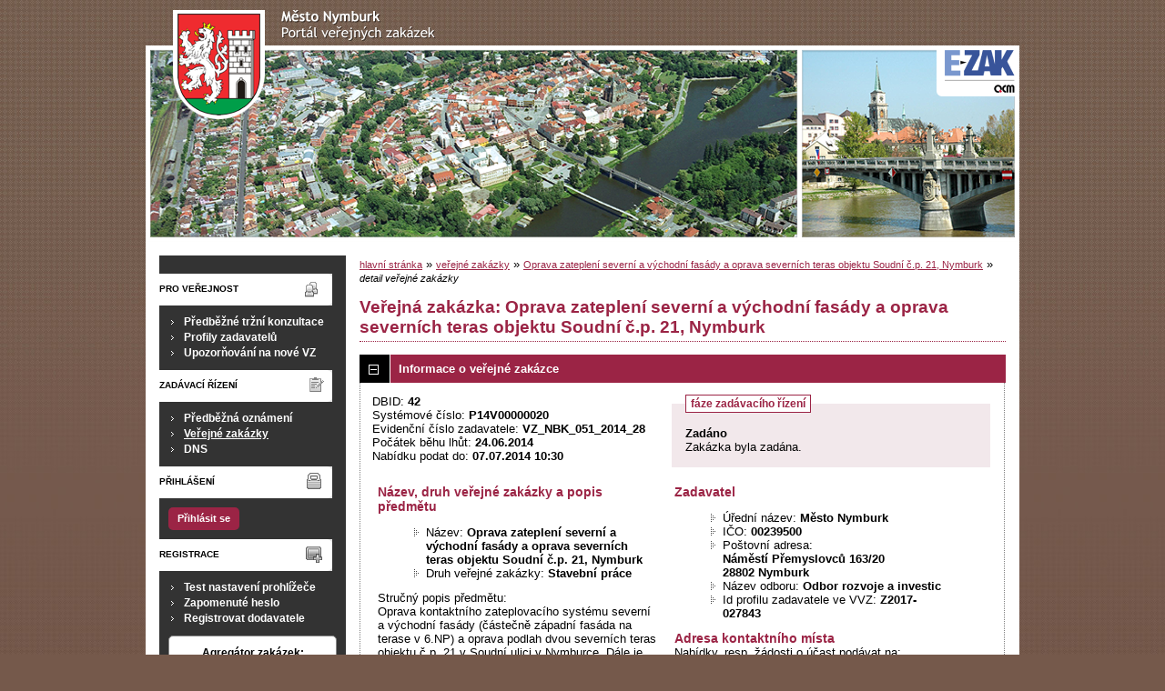

--- FILE ---
content_type: text/html; charset=UTF-8
request_url: https://zakazky.mesto-nymburk.cz/contract_display_42.html
body_size: 10264
content:
<!DOCTYPE html>
<html lang="cs">
  <head>
    <meta charset="UTF-8">
    <meta http-equiv="X-UA-Compatible" content="IE=edge" />
    <meta name="robots" content="" />
    <meta name="keywords" content="" />
    <meta name="description" content="" />
    <meta name="author" content="QCM, s.r.o." />
    <title>Veřejné zakázky - E-ZAK Nymburk</title>

    <script type="text/javascript" src="https://zakazky.mesto-nymburk.cz/js/libs/jquery/dist/jquery.min.js?5.8.8.0-1"></script>
    <script type="text/javascript" src="https://zakazky.mesto-nymburk.cz/js/main.js?5.8.8.0-1"></script>
    <script type="text/javascript">
      mainStrings.ERR_DATA_LOAD_FAILED = 'Neplatná operace. Pokud se problém opakuje, prosíme, kontaktujte provozovatele systému s popisem postupu, při kterém k problému došlo. Děkujeme.';
      mainStrings.PERMISSION_DENIED = 'Na tuto akci nemáte dostatečná oprávnění.';
      mainStrings.ERR_PROLONG_SESSION_FAILED = 'Nepodařilo se prodloužit sezení, proveďte nějakou akci, jinak dojde k odhlášení!';
      mainStrings.INFO_END_OF_SESSION = '!!! Blíží se konec Vašeho sezení !!!';
      mainStrings.SELECT2_CLEAR = 'Smazat';
      mainStrings.SELECT2_CHOOSE = 'Vyberte';
      mainStrings.SELECT2_ALL_SELECT_TO_RESTRICT = 'Vše, pro omezení vyberte...';
      mainStrings.SHOW_CALENDAR = 'zobrazit kalendář';
      mainStrings.WAITING_SUBMIT_DEFAULT_TEXT = 'Probíhá přenos dat';
      mainStrings.WAITING_LOAD_DEFAULT_TEXT = 'Probíhá načítání dat';
      mainStrings.MAX_FILE_SIZE_EXCEEDED = 'Zvolený soubor překračuje maximální možnou velikost.';
      mainStrings.MAX_DMS_FILE_SIZE_EXCEEDED = 'Zvolený soubor překračuje maximální možnou velikost, kterou je možné odeslat do spisové služby';
      mainStrings.FILE_SIZE_IS_ZERO = 'Nelze připojit prázdný soubor. Prosím zkontrolujte obsah souboru a proveďte akci znovu s neprázdným souborem.';
      mainStrings.FILE_EXTENSION_NOT_ALLOWED = 'Soubor má nepřípustný formát. Nahrát lze pouze soubory s příponou ';
      mainStrings.DMS_FILE_VERSION_NOT_SENT = 'POZOR! Předchozí verze souboru nebyla odeslána do spisové služby.';
      mainStrings.SEARCH_QUERY_TOO_LONG = 'Vyhledávací dotaz je příliš dlouhý, omezte prosím počet nebo délku vyhledávacích kritérií.';
      mainStrings.DATE_INVALID_USE_CALENDAR = 'Neplatné datum, použijte kalendář.';
      mainStrings.SANCTION_LIST_ERROR = 'Vyhodnocení rizik subjektu je možné pouze pro české společnosti s vyplněným platným IČO.';
      mainStrings.TODAY = 'Dnes';
      mainStrings.FILTER = 'Filtr';
      mainStrings.FILTER_RESET = 'Reset filtrů';
      mainStrings.FILTER_UPDATE = 'Filtrovat';
      mainStrings.TOTAL_RECORDS_COUNT = 'Celkový počet záznamů';
      mainStrings.FILTERED_RECORDS_COUNT = 'Filtrovaný počet záznamů';
      mainStrings.CONFIRM = 'Použít';
      mainStrings.COPY = 'zkopírovat';
      mainStrings.YES = 'ano';
      mainStrings.NO = 'ne';
      mainStrings.COPIED_TO_CLIPBOARD = 'Zkopírováno do schránky';
      actualLanguage = 'cs';
      redirectBackRequestKey = 'redirectBack';
      isJsValidationEnabled = !!'1';
      REQUEST_URI_MAX_LENGTH = 2048;
      MESSAGE_TYPE_WARNING = 'warning';
      MESSAGE_TYPE_INFO = 'info';
      MESSAGE_TYPE_SUCCESS = 'success';
      MESSAGE_TYPE_ERROR = 'error';
      MESSAGE_TYPE_RECOMMEND = 'recommend';
      MESSAGE_TYPE_CONFIRM = 'confirm';
    </script>
    <script type="text/javascript" src='https://zakazky.mesto-nymburk.cz/js/libs/jquery-titlealert/jquery.titlealert.min.js?5.8.8.0-1'></script>
    <script type="text/javascript" src='https://zakazky.mesto-nymburk.cz/js/init.js?5.8.8.0-1'></script>


      <link href="https://zakazky.mesto-nymburk.cz/theme/images/favicon.ico" rel="SHORTCUT ICON" />

      <link rel="stylesheet" href="https://zakazky.mesto-nymburk.cz/theme/styles/main.css?5.8.8.0-1" type="text/css" media="screen, projection" />

          <link rel="stylesheet" href="https://zakazky.mesto-nymburk.cz/theme/styles/print.css?5.8.8.0-1" type="text/css" media="print" />
    
    <link rel="stylesheet" href="https://zakazky.mesto-nymburk.cz/js/libs/flatpickr/dist/flatpickr.css?5.8.8.0-1">
    <script src="https://zakazky.mesto-nymburk.cz/js/libs/flatpickr/dist/flatpickr.js?5.8.8.0-1"></script>
    <script src="https://zakazky.mesto-nymburk.cz/js/libs/flatpickr/dist/plugins/scrollPlugin.js?5.8.8.0-1"></script>
    <link rel="stylesheet" href="https://zakazky.mesto-nymburk.cz/js/libs/shortcut-buttons-flatpickr/dist/themes/light.css?5.8.8.0-1">
    <script src="https://zakazky.mesto-nymburk.cz/js/libs/shortcut-buttons-flatpickr/dist/shortcut-buttons-flatpickr.js?5.8.8.0-1"></script>
          <script src="https://zakazky.mesto-nymburk.cz/js/libs/flatpickr/dist/l10n/cs.js?5.8.8.0-1"></script>
    
    
    <link href='https://zakazky.mesto-nymburk.cz/js/libs/qtip2/dist/jquery.qtip.min.css?5.8.8.0-1' rel='stylesheet' />
    <script type="text/javascript" src='https://zakazky.mesto-nymburk.cz/js/libs/qtip2/dist/jquery.qtip.min.js?5.8.8.0-1'></script>

    <link href='https://zakazky.mesto-nymburk.cz/js/libs/select2/dist/css/select2.min.css?5.8.8.0-1' rel='stylesheet' />
    <script type="text/javascript" src='https://zakazky.mesto-nymburk.cz/js/libs/select2/dist/js/select2.min.js?5.8.8.0-1'></script>
    <script type="text/javascript" src='https://zakazky.mesto-nymburk.cz/js/libs/select2/dist/js/i18n/cs.js?5.8.8.0-1'></script>

    
    <script type="text/javascript" src="https://zakazky.mesto-nymburk.cz/js/libs/parsleyjs/dist/parsley.min.js?5.8.8.0-1"></script>
    <script type="text/javascript" src="https://zakazky.mesto-nymburk.cz/js/libs/parsleyjs/dist/i18n/cs.js?5.8.8.0-1"></script>
    <script type="text/javascript" src="https://zakazky.mesto-nymburk.cz/js/parsleyExtras.js?5.8.8.0-1"></script>

    
    <link rel="stylesheet" href="https://zakazky.mesto-nymburk.cz/js/tablesorter/tablesorter.theme.notheme.css?5.8.8.0-1" type="text/css" media="screen, projection" />
    <script type="text/javascript" src="https://zakazky.mesto-nymburk.cz/js/libs/tablesorter/dist/js/jquery.tablesorter.min.js?5.8.8.0-1"></script>
    <script type="text/javascript" src="https://zakazky.mesto-nymburk.cz/js/libs/tablesorter/dist/js/widgets/widget-filter.min.js?5.8.8.0-1"></script>
    <script type="text/javascript" src="https://zakazky.mesto-nymburk.cz/js/libs/tablesorter/dist/js/widgets/widget-stickyHeaders.min.js?5.8.8.0-1"></script>
    <script type="text/javascript" src="https://zakazky.mesto-nymburk.cz/js/tablesorter/jquery.alphanumericsort.js?5.8.8.0-1"></script>

    <script type="text/javascript">
                        initQTips();
      initFlatpickrs('cs');
      initParsley();
      initAjaxSubmit();
      initSelects2('cs');
      initFormWaitings();
      initFormRedirectBack('/contract_display_42.html');
      initAutofocusedInputs();
      initBlockCopyButtons();
      tablesorter.customizeOnLoad();
      initResizableStickyTables();
    
        </script>

    
  </head>

  <body id="dus">
  <div id="page">
    <div id="head">
      <p class="hidden">
        <a href="#cnt" title="Přejít na obsah [klávesová zkratka Alt+S]" accesskey="s">obsah</a> |
        <a href="#foot" title="Přejít na zápatí">zápatí</a>
      </p>

      <a id="nav" title="Navigace"></a>
      <div id="head-title">
        <h1><a href="/" title="město Nymburk" tabindex="1">město Nymburk<span id="erb" ></span></a></h1>
        <a href="https://www.ezak.cz" class="ezak_logo" title="E-ZAK verze 5"><span class="hidden">www.ezak.cz</span></a>
      </div>

      
    </div>

    <div id="body">

        <div id="menu-left">

            <div id="pro-verejnost" class="hmenu">Pro veřejnost</div>
  <ul class="menu">
          <li >
        <a href="publication_index.html" title="nástěnka - informace zadavatele"
                >Předběžné tržní konzultace</a>
      </li>
          <li >
        <a href="profile_index.html" title="přehled profilů zadavatelů"
                >Profily zadavatelů</a>
      </li>
          <li >
        <a href="registrace_warning.html" title="upozorňování na nové VZ e-mailem"
                >Upozorňování na nové VZ</a>
      </li>
      </ul>
            <div id="zadavaci-rizeni" class="hmenu">Zadávací řízení</div>
  <ul class="menu">
          <li >
        <a href="advice_index.html" title="přehled předběžných oznámení"
                  onclick="setWaiting(true);"
                >Předběžná oznámení</a>
      </li>
          <li class="active">
        <a href="contract_index.html" title="přehled veřejných zakázek"
                  onclick="setWaiting(true);"
                >Veřejné zakázky</a>
      </li>
          <li >
        <a href="dns_index.html" title="přehled dynamických nákupních systémů"
                  onclick="setWaiting(true);"
                >DNS</a>
      </li>
      </ul>
                                                  
  <div id="prihlaseni" class="hmenu">Přihlášení</div>
  <div class="form">
    <a class="nowrap" onclick="return modalWindowSmallProcessDataAndShow('auth_logindialog.html?redirect=%2Fcontract_display_42.html');" id="login-submit">Přihlásit se</a>
  </div>
  <div class="cleaner"></div>

            <div id="registrace" class="hmenu">Registrace</div>
  <ul class="menu-1">
    <li >
      <a title="test nastavení prohlížeče" href="test_index.html">Test nastavení prohlížeče</a>
    </li>
    <li >
      <a title="zapomenuté heslo" href="registrace_forgotpasswd.html">Zapomenuté heslo</a>
    </li>
    <li >
      <a title="registrace dodavatele" href="registrace.html">Registrovat dodavatele</a>
    </li>
  </ul>
              
    
    
    
          <div class="fencdd">

        <div class="fen-banner">Agregátor zakázek:</div> <br />

        <a href="https://www.fen.cz" class="nodecoration" target="_blank" title="[v novém okně] FEN">
          <div id="fen-logo">FEN</div>
        </a>

        <a href="https://www.fen.cz" class="nodecoration" target="_blank" title="[v novém okně] FEN CDD">
          <div id="cdd-logo">FEN CDD</div>
        </a>
      </div>
    
  </div>

  <script type="text/javascript">

    var menuFunctions = {
      setUnreadMessagesCounts: function () {
        $.ajax({
          type: "POST",
          url: "message_unreadCounts.html",
          dataType: "json",
          async: true,
          success: function (response) {
            menuFunctions.setUnreadMessagesData(response);
          },
          error: function () {
            menuFunctions.setUnreadMessagesData({});
          }
        });
      },
      setUnreadMessagesData: function (data) {
        var messagesCountElem = $("#messagesIncomingCount");
        var cMessagesCountElem = $("#cmessagesIncomingCount");
        if (jQuery.isEmptyObject(data) || typeof data.messages == "undefined" || data.messages == 0) {
          messagesCountElem.html(null);
        } else {
          messagesCountElem.html("(" + data.messages + ")");
        }
        if (jQuery.isEmptyObject(data) || typeof data.cmessages == "undefined" || data.cmessages == 0) {
          cMessagesCountElem.html(null);
        } else {
          cMessagesCountElem.html("(" + data.cmessages + ")");
        }
      }
    };

    
  </script>

      <p class="hidden">
        <a href="#nav" title="Přejít na navigaci">navigace</a> |
        <a href="#foot" title="Přejít na zápatí">zápatí</a>
      </p>

      <a id="cnt" title="Obsah"></a>
      <div id="content-first">

                  <div class="breadcrumb">
            <a href="/">hlavní stránka</a> &#187;
                                                            <a href="contract_index.html">veřejné zakázky</a> &#187;
                                                                                          <a href="contract_display_42.html">Oprava zateplení severní a východní fasády a oprava severních teras objektu Soudní č.p. 21, Nymburk</a> &#187;
                                                                        <i>detail veřejné zakázky</i>
                                    </div>
        
        
        
                                
        
        
        
        <div class="modalWindow noprint" id="modalWindow_logout_alert">
  <div class="page_shade"></div>
  <div class="dialog">
    <div class="dialog_window" id="dialog_window_logout_alert">
      <div class="dialog_handle">
        <div class="dialog_title" id="div_title_logout_alert">Bezpečnostní upozornění</div>
        <div class="dialog_close" title="Zavřít" onclick="modalWindows.hide('modalWindow_logout_alert');">x</div>
      </div>
      <div class="dialog_body" id="div_head_logout_alert">
        <h4 class="center">Blíží se konec Vašeho sezení. Pokud neprovedete v následující minutě žádnou akci, budete automaticky odhlášen(a).</h4><br /><br />
        <input type="submit" class="submit" name="prolong" title="prodloužit sezení" value="prodloužit sezení" onclick="prolongSession('83bd28ebfe0ab6d736c358e49ea8865d');"/>
      </div>
    </div>
  </div>
</div>


        <div class="modalWindow noprint" id="modalWindowAlertOrConfirm">
  <div class="page_shade"></div>
  <div class="dialog">
    <div class="dialog_window">
      <div class="dialog_handle">
        <div class="dialog_title" id="modalWindowAlertOrConfirm_title"></div>
        <div class="dialog_close" qtip qtip-text="Zavřít (Esc)" onclick="return modalWindows.alertOrConfirmHide();">x</div>
      </div>
      <div class="dialog_body" id="modalWindowAlertOrConfirm_head" onchange="modalWindows.alertOrConfirmResizeByContent();"></div>
    </div>
  </div>
</div>



<script type="text/javascript">

  alertModalProcess = function (message, type, customTitle) {
    var modalContent = $('  <div>\n    <div class=\"modalAlertOrConfirmTitle\"><\/div>\n    <fieldset>\n      <div id=\"modalAlertContent\"><\/div>\n      <div class=\"cleaner\"><\/div>\n      <div class=\"center\">\n        <a onclick=\"return modalWindows.alertOrConfirmHide();\" class=\"button-create\">OK<\/a>\n      <\/div>\n    <\/fieldset>\n  <\/div>\n');
    switch (type) {
      case MESSAGE_TYPE_INFO:
        modalContent.find('fieldset').addClass('info_msg');
        modalContent.find('.modalAlertOrConfirmTitle').html('Info');
        break;
      case MESSAGE_TYPE_ERROR:
        modalContent.find('fieldset').addClass('err_msg');
        modalContent.find('.modalAlertOrConfirmTitle').html('Chyba');
        break;
      case MESSAGE_TYPE_SUCCESS:
        modalContent.find('fieldset').addClass('succ_msg');
        modalContent.find('.modalAlertOrConfirmTitle').html('Info');
        break;
      case MESSAGE_TYPE_RECOMMEND:
        modalContent.find('fieldset').addClass('recommend_msg');
        modalContent.find('.modalAlertOrConfirmTitle').html('Doporučení');
        break;
      default:
        modalContent.find('fieldset').addClass('warn_msg');
        modalContent.find('.modalAlertOrConfirmTitle').html('Upozornění');
        break;
    }
    if (message.indexOf('modalAlertOrConfirmTitle') >= 0) { // obsahuje html s class pro title
      var titleElement = $(message).find('.modalAlertOrConfirmTitle').first();
      modalContent.find('.modalAlertOrConfirmTitle').text(titleElement.html());
    }
    if (typeof customTitle != 'undefined' && customTitle != null) {
      modalContent.find('.modalAlertOrConfirmTitle').text(customTitle);
    }
    modalContent.find("#modalAlertContent").html(message);
    modalWindows.alertOrConfirmSetContent(modalContent);
    return modalWindows.alertOrConfirmShow('modalWindow_smallest');
  }

  confirmModalProcess = function (message, confirmUrlRedirectOrCallbackFnc, customTitle, confirmButtonName, cancelButtonName, type) {
    var modalContent = $('  <div>\n    <div class=\"modalAlertOrConfirmTitle\"><\/div>\n    <fieldset>\n      <div id=\"modalConfirmContent\"><\/div>\n      <div class=\"cleaner\"><\/div>\n      <div>\n        <a href=\"\" id=\"modalConfirmButton\" onclick=\"setWaiting(true); modalWindows.alertOrConfirmHide();\" class=\"button-create\">OK<\/a>\n        <a id=\"modalCancelButton\" onclick=\"return modalWindows.alertOrConfirmHide();\" class=\"button-create\">zpět<\/a>\n      <\/div>\n    <\/fieldset>\n  <\/div>\n');
    switch (type) {
      case MESSAGE_TYPE_WARNING:
        modalContent.find('fieldset').addClass('warn_msg');
        modalContent.find('.modalAlertOrConfirmTitle').html('Upozornění');
        break;
      case MESSAGE_TYPE_ERROR:
        modalContent.find('fieldset').addClass('err_msg');
        modalContent.find('.modalAlertOrConfirmTitle').html('Chyba');
        break;
      case MESSAGE_TYPE_SUCCESS:
        modalContent.find('fieldset').addClass('succ_msg');
        modalContent.find('.modalAlertOrConfirmTitle').html('Info');
        break;
      case MESSAGE_TYPE_RECOMMEND:
        modalContent.find('fieldset').addClass('recommend_msg');
        modalContent.find('.modalAlertOrConfirmTitle').html('Doporučení');
        break;
      case MESSAGE_TYPE_INFO:
        modalContent.find('fieldset').addClass('info_msg');
        modalContent.find('.modalAlertOrConfirmTitle').html('Info');
        break;
      case MESSAGE_TYPE_CONFIRM:
      default:
        modalContent.find('fieldset').addClass('confirm_msg');
        modalContent.find('.modalAlertOrConfirmTitle').html('Potvrzení');
        break;
    }

    if (typeof confirmUrlRedirectOrCallbackFnc == 'function') {
        modalContent.find('#modalConfirmButton').on('click', function () {
        confirmUrlRedirectOrCallbackFnc();
        return false;
      });
    } else {
      modalContent.find('#modalConfirmButton').prop('href', confirmUrlRedirectOrCallbackFnc);
    }
    if (typeof confirmButtonName != 'undefined' && confirmButtonName != null) {
      modalContent.find('#modalConfirmButton').text(confirmButtonName);
    }
    if (typeof cancelButtonName != 'undefined' && cancelButtonName != null) {
      modalContent.find('#modalCancelButton').text(cancelButtonName);
    }
    if (message.indexOf('modalAlertOrConfirmTitle') >= 0) { // obsahuje html s class title
      var titleElement = $(message).find('.modalAlertOrConfirmTitle').first();
      modalContent.find('.modalAlertOrConfirmTitle').text(titleElement.html());
    }
    if (typeof customTitle != 'undefined' && customTitle != null) {
      modalContent.find('.modalAlertOrConfirmTitle').text(customTitle);
    }
    modalContent.find("#modalConfirmContent").html(message);
    modalWindows.alertOrConfirmSetContent(modalContent);
    return modalWindows.alertOrConfirmShow('modalWindow_small');
  }
</script>

        <div class="modalWindow noprint" id="modalWindow">
  <div class="page_shade"></div>
  <div class="dialog">
    <div class="dialog_window">
      <div class="dialog_handle">
        <div class="dialog_title" id="modalWindow_title"></div>
        <div class="dialog_close" id="dialog_close_button" qtip qtip-text="Zavřít (Esc)" onclick="return modalWindowHide();">x</div>
      </div>
      <div class="dialog_body" id="modalWindow_head" onchange="modalWindows.resizeByContent();"></div>
    </div>
  </div>
</div>
<div class="modalWindow noprint" id="modalWindowFloating">
  <div class="dialog_window">
    <div class="dialog_handle">
      <div class="dialog_title" id="modalWindowFloating_title"></div>
      <div class="dialog_close" id="dialog_close_button" qtip qtip-text="Zavřít" onclick="return modalWindows.floatingHide();">x</div>
    </div>
    <div class="dialog_body" id="modalWindowFloating_head" onchange="modalWindows.floatingResizeByContent();"></div>
  </div>
</div>


<script type="text/javascript">

  floatingModalProcess = function (message, type, allowClose, customTitle) {
    var modalContent = $('  <div>\n    <div class=\"floatingTitle\"><\/div>\n    <fieldset>\n      <div id=\"floatingContent\"><\/div>\n      <div class=\"cleaner\"><\/div>\n    <\/fieldset>\n  <\/div>\n');
    switch (type) {
      case MESSAGE_TYPE_INFO:
        modalContent.find('fieldset').addClass('info_msg');
        modalContent.find('.floatingTitle').html('Info');
        break;
      case MESSAGE_TYPE_ERROR:
        modalContent.find('fieldset').addClass('err_msg');
        modalContent.find('.floatingTitle').html('Chyba');
        break;
      case MESSAGE_TYPE_SUCCESS:
        modalContent.find('fieldset').addClass('succ_msg');
        modalContent.find('.floatingTitle').html('Info');
        break;
      case MESSAGE_TYPE_RECOMMEND:
        modalContent.find('fieldset').addClass('recommend_msg');
        modalContent.find('.floatingTitle').html('Doporučení');
        break;
      default:
        modalContent.find('fieldset').addClass('warn_msg');
        modalContent.find('.floatingTitle').html('Upozornění');
        break;
    }
    if (message.indexOf('floatingTitle') >= 0) { // obsahuje html s class pro title
      var titleElement = $(message).find('.floatingTitle').first();
      modalContent.find('.floatingTitle').text(titleElement.html());
    }
    if (typeof customTitle != 'undefined' && customTitle != null) {
      modalContent.find('.floatingTitle').text(customTitle);
    }
    modalContent.find("#floatingContent").html(message);
    modalWindows.floatingSetContent(modalContent);
    return modalWindows.floatingShow(allowClose);
  }
</script>



        <div id="centerBlock"><div class="contract">






  
  <h2 class="left">
                        Veřejná zakázka:
      
      Oprava zateplení severní a východní fasády a oprava severních teras objektu Soudní č.p. 21, Nymburk
      </h2>

      
    


  
    <h3 class="block cleaner " id="head_info">
    <a id="a_info"
       class="revealed"
       href="?close=info"
       onclick="handleBlock('info'); return false;">
      Informace o veřejné zakázce
    </a>
  </h3>
  <div class="block"
       id="body_info"
       style="display: block">

          
  
      <fieldset id="contract-status">
  <legend>
          fáze zadávacího řízení
      </legend>
  <b>
    Zadáno
              </b>
  <br />
  Zakázka byla zadána.<br />

        </fieldset>
DBID: <b>42</b><br />
Systémové číslo: <b>P14V00000020</b><br />Evidenční číslo zadavatele: <b>VZ_NBK_051_2014_28</b><br />


      Počátek běhu lhůt:
    <b>
      24.06.2014
    </b><br />
      Nabídku podat do:
    <b>07.07.2014 10:30</b>
    <br />

<br />
<div class="cleaner"></div>

  <div class="half">
  <h4>
          Název, druh veřejné zakázky a popis předmětu
      </h4>
  <ul>
    <li>Název: <b>Oprava zateplení severní a východní fasády a oprava severních teras objektu Soudní č.p. 21, Nymburk </b> </li>
          <li>Druh veřejné zakázky: <b>Stavební práce</b></li>
              </ul>

      <p>Stručný popis předmětu:<br />Oprava kontaktního zateplovacího systému severní a východní fasády (částečně západní fasáda na terase v 6.NP) a oprava podlah dvou severních teras objektu č.p. 21 v Soudní ulici v Nymburce. Dále je předmětem zakázky oprava poškozených částí keramického obkladu stěn přízemí a keramické dlažby ve vstupu, úprava a nový nátěr ocelového madla zábradlí teras, demontáž a zpětná montáž markýz a reklamního poutače, oprava nátěru vlajkového stožáru, demontáž a zpětná montáž čidla ekvitermní regulace, městského znaku a názvu stavby.</p>
  
  <h4>
        Postup zadání, předpokládaná hodnota
  </h4>
<ul>
  <li>
          Postup:
        <b>
              VZMR nad 200.000
                  </b>

      </li>
      <li>
              Režim veřejné zakázky:
            <b>
        VZ malého rozsahu
              </b>
    </li>
        <li>Předpokládaná hodnota:
      <b>
                  1 526 413 Kč bez DPH
              </b>
        </li>
    </ul>
  </div>

<div class="half">
  <h4>Zadavatel</h4>
  <ul>
    <li>Úřední název: <b>Město Nymburk</b></li>
    <li>IČO: <b>00239500</b></li>
    <li>Poštovní adresa:<br /><b>Náměstí Přemyslovců 163/20<br />
28802 Nymburk</b></li>
          <li>
                  Název odboru:
          <b>Odbor rozvoje a investic</b>
              </li>
            <li>Id profilu zadavatele ve VVZ: <b>Z2017-027843</b></li>
      </ul>

  <h4>Adresa kontaktního místa</h4>
      <p>
              Nabídky, resp. žádosti o účast podávat na:
            <br />
      Náměstí Přemyslovců 163<br />
288 28 Nymburk<br />
podatelna
    </p>
      </div>
    <div class="cleaner"></div>



    
  </div>
  <h3 class="block cleaner " id="head_subject_items">
    <a id="a_subject_items"
       class=""
       href="?open=subject_items"
       onclick="handleBlock('subject_items'); return false;">
      Položky předmětu (CPV)
    </a>
  </h3>
  <div class="block"
       id="body_subject_items"
       style="display: none">

          


<div class="cleaner"></div>

<div class="list">
      <span>Žádné záznamy k zobrazení.</span>
  </div>

    
  </div>
  <h3 class="block cleaner " id="head_doc_zad">
    <a id="a_doc_zad"
       class=""
       href="?open=doc_zad"
       onclick="handleBlock('doc_zad'); return false;">
      Zadávací dokumentace
    </a>
  </h3>
  <div class="block"
       id="body_doc_zad"
       style="display: none">

          
<div class="cleaner"></div>




<div class="cleaner"></div>

<p>Kvalifikační dokumentace není poskytována (resp. je součástí zadávací dokumentace).</p>



  


<p>Zadávací dokumentace je poskytována elektronicky bez omezení.</p>


  <h4 class="cleaner">Zadávací dokumentace - soubory ke stažení</h4>
  <div class="list">
  <table>
                                                                                                                                
        
                  <tr>
                    <th class="width_20p">Název</th>
          <th>Popis</th>
          <th class="width_20p">Jméno souboru</th>
          <th class="width_10p">Velikost</th>
                        </tr>
      
      
      <tr class="o">
                <td>
          <a href="document_download_254.html"
             title="detail dokumentu - 01_VZ_28 Penzion_výzva">01_VZ_28 Penzion_výzva</a>
        </td>
        <td>
          
        </td>
        <td>
                                    <img src="https://zakazky.mesto-nymburk.cz/theme/images/icons/mime/word.png"
                   alt="Dokument MS Word" title="Dokument MS Word"
              />&nbsp;<a href="document_254/17fb391aa3d8265ea2d8dee143a4d2e8-01_vz_28-penzion_vyzva-doc"
                         title="stáhnout dokument - 01_VZ_28 Penzion_výzva.doc">01_VZ_28 Penzion_výzva.doc
              </a>
            
                              </td>
        <td class="nowrap">
          133,00 KiB
        </td>
                      </tr>
          
      
      <tr class="e">
                <td>
          <a href="document_download_255.html"
             title="detail dokumentu - 02_VZ_28 Penzion_Krycí list_příloha_1">02_VZ_28 Penzion_Krycí
list_příloha_1</a>
        </td>
        <td>
          
        </td>
        <td>
                                    <img src="https://zakazky.mesto-nymburk.cz/theme/images/icons/mime/word.png"
                   alt="Dokument MS Word" title="Dokument MS Word"
              />&nbsp;<a href="document_255/15454b551bead7b8130c7a6a5fd61b53-02_vz_28-penzion_kryci-list_priloha_1-doc"
                         title="stáhnout dokument - 02_VZ_28 Penzion_Krycí list_příloha_1.doc">02_VZ_28 Penzion_Krycí
list_příloha_1.doc
              </a>
            
                              </td>
        <td class="nowrap">
          37,50 KiB
        </td>
                      </tr>
          
      
      <tr class="o">
                <td>
          <a href="document_download_256.html"
             title="detail dokumentu - 03_VZ_28 Čestné prohlášení ­ prokázání kvalifikace - příloha_2a">03_VZ_28 Čestné prohlášení ­
prokázání kvalifikace -
příloha_2a</a>
        </td>
        <td>
          
        </td>
        <td>
                                    <img src="https://zakazky.mesto-nymburk.cz/theme/images/icons/mime/word.png"
                   alt="Dokument MS Word" title="Dokument MS Word"
              />&nbsp;<a href="document_256/97ccc15138010697c7819203fcf71687-03_vz_28-cestne-prohlaseni-prokazani-kvalifikace-priloha_2a-doc"
                         title="stáhnout dokument - 03_VZ_28 Čestné prohlášení ­ prokázání kvalifikace - příloha_2a.doc">03_VZ_28 Čestné prohlášení ­
prokázání kvalifikace -
příloha_2a.doc
              </a>
            
                              </td>
        <td class="nowrap">
          42,50 KiB
        </td>
                      </tr>
          
      
      <tr class="e">
                <td>
          <a href="document_download_257.html"
             title="detail dokumentu - 04_VZ_28 Čestné prohlášení­ § 68 ZVZ - příloha_2b">04_VZ_28 Čestné prohlášení­ §
68 ZVZ - příloha_2b</a>
        </td>
        <td>
          
        </td>
        <td>
                                    <img src="https://zakazky.mesto-nymburk.cz/theme/images/icons/mime/word.png"
                   alt="Dokument MS Word" title="Dokument MS Word"
              />&nbsp;<a href="document_257/623c4775149f45558f7cbcdbad12bc68-04_vz_28-cestne-prohlaseni-68-zvz-priloha_2b-doc"
                         title="stáhnout dokument - 04_VZ_28 Čestné prohlášení­ § 68 ZVZ - příloha_2b.doc">04_VZ_28 Čestné prohlášení­ §
68 ZVZ - příloha_2b.doc
              </a>
            
                              </td>
        <td class="nowrap">
          36,00 KiB
        </td>
                      </tr>
          
      
      <tr class="o">
                <td>
          <a href="document_download_258.html"
             title="detail dokumentu - 05_VZ_28 Čestné prohlášení­ekonomická a finanční způsobilost -2c">05_VZ_28 Čestné
prohlášení­ekonomická a
finanční způsobilost -2c</a>
        </td>
        <td>
          
        </td>
        <td>
                                    <img src="https://zakazky.mesto-nymburk.cz/theme/images/icons/mime/word.png"
                   alt="Dokument MS Word" title="Dokument MS Word"
              />&nbsp;<a href="document_258/a8d33b2f6e7c3960eed7bdab725ba4e2-05_vz_28-cestne-prohlaseni-ekonomicka-a-financni-zpusobilost-2c-doc"
                         title="stáhnout dokument - 05_VZ_28 Čestné prohlášení­ekonomická a finanční způsobilost -2c.doc">05_VZ_28 Čestné
prohlášení­ekonomická a
finanční způsobilost -2c.doc
              </a>
            
                              </td>
        <td class="nowrap">
          33,00 KiB
        </td>
                      </tr>
          
      
      <tr class="e">
                <td>
          <a href="document_download_259.html"
             title="detail dokumentu - 06_VZ_28 Technická kvalifikace_příloha_2d">06_VZ_28 Technická
kvalifikace_příloha_2d</a>
        </td>
        <td>
          
        </td>
        <td>
                                    <img src="https://zakazky.mesto-nymburk.cz/theme/images/icons/mime/word.png"
                   alt="Dokument MS Word" title="Dokument MS Word"
              />&nbsp;<a href="document_259/9de425aadfab419b44f4c9df2c855ada-06_vz_28-technicka-kvalifikace_priloha_2d-doc"
                         title="stáhnout dokument - 06_VZ_28 Technická kvalifikace_příloha_2d.doc">06_VZ_28 Technická
kvalifikace_příloha_2d.doc
              </a>
            
                              </td>
        <td class="nowrap">
          32,50 KiB
        </td>
                      </tr>
          
      
      <tr class="o">
                <td>
          <a href="document_download_260.html"
             title="detail dokumentu - 07_VZ_28 Penzion_návrh SOD">07_VZ_28 Penzion_návrh SOD</a>
        </td>
        <td>
          
        </td>
        <td>
                                    <img src="https://zakazky.mesto-nymburk.cz/theme/images/icons/mime/word.png"
                   alt="Dokument MS Word" title="Dokument MS Word"
              />&nbsp;<a href="document_260/3941fdabd1cd9e977bb15aa0ef2957f5-07_vz_28-penzion_navrh-sod-doc"
                         title="stáhnout dokument - 07_VZ_28 Penzion_návrh SOD.doc">07_VZ_28 Penzion_návrh SOD.doc
              </a>
            
                              </td>
        <td class="nowrap">
          87,00 KiB
        </td>
                      </tr>
          
      
      <tr class="e">
                <td>
          <a href="document_download_261.html"
             title="detail dokumentu - 08_VZ_28 PD">08_VZ_28 PD</a>
        </td>
        <td>
          
        </td>
        <td>
                                    <img src="https://zakazky.mesto-nymburk.cz/theme/images/icons/mime/archive.png"
                   alt="Archiv ZIP" title="Archiv ZIP"
              />&nbsp;<a href="document_261/1e20eb1d11c663ef6947208462117020-08_vz_28-pd-zip"
                         title="stáhnout dokument - 08_VZ_28 PD.zip">08_VZ_28 PD.zip
              </a>
            
                              </td>
        <td class="nowrap">
          5,49 MiB
        </td>
                      </tr>
          
      
      <tr class="o">
                <td>
          <a href="document_download_262.html"
             title="detail dokumentu - 09_VZ_28 Výkaz výměr">09_VZ_28 Výkaz výměr</a>
        </td>
        <td>
          
        </td>
        <td>
                                    <img src="https://zakazky.mesto-nymburk.cz/theme/images/icons/mime/archive.png"
                   alt="Archiv ZIP" title="Archiv ZIP"
              />&nbsp;<a href="document_262/437071d230c8cdc29320f1c6589f0794-09_vz_28-vykaz-vymer-zip"
                         title="stáhnout dokument - 09_VZ_28 Výkaz výměr.zip">09_VZ_28 Výkaz výměr.zip
              </a>
            
                              </td>
        <td class="nowrap">
          118,01 KiB
        </td>
                      </tr>
          
      
      <tr class="e">
                <td>
          <a href="document_download_263.html"
             title="detail dokumentu - 10_VZ_28 Foto1">10_VZ_28 Foto1</a>
        </td>
        <td>
          
        </td>
        <td>
                                    <img src="https://zakazky.mesto-nymburk.cz/theme/images/icons/mime/archive.png"
                   alt="Archiv ZIP" title="Archiv ZIP"
              />&nbsp;<a href="document_263/733dac00f62b7f26511e2074cbb63d6f-10_vz_28-foto1-zip"
                         title="stáhnout dokument - 10_VZ_28 Foto1.zip">10_VZ_28 Foto1.zip
              </a>
            
                              </td>
        <td class="nowrap">
          25,98 MiB
        </td>
                      </tr>
          
      
      <tr class="o">
                <td>
          <a href="document_download_264.html"
             title="detail dokumentu - 11_VZ_28 Foto2">11_VZ_28 Foto2</a>
        </td>
        <td>
          
        </td>
        <td>
                                    <img src="https://zakazky.mesto-nymburk.cz/theme/images/icons/mime/archive.png"
                   alt="Archiv ZIP" title="Archiv ZIP"
              />&nbsp;<a href="document_264/99fa72c8a55321a225c0a5abf0955585-11_vz_28-foto2-zip"
                         title="stáhnout dokument - 11_VZ_28 Foto2.zip">11_VZ_28 Foto2.zip
              </a>
            
                              </td>
        <td class="nowrap">
          23,98 MiB
        </td>
                      </tr>
          
      
      <tr class="e">
                <td>
          <a href="document_download_265.html"
             title="detail dokumentu - 12_VZ_28 Foto3">12_VZ_28 Foto3</a>
        </td>
        <td>
          
        </td>
        <td>
                                    <img src="https://zakazky.mesto-nymburk.cz/theme/images/icons/mime/archive.png"
                   alt="Archiv ZIP" title="Archiv ZIP"
              />&nbsp;<a href="document_265/0bfe2d1961a67749861bf75e4eac2dee-12_vz_28-foto3-zip"
                         title="stáhnout dokument - 12_VZ_28 Foto3.zip">12_VZ_28 Foto3.zip
              </a>
            
                              </td>
        <td class="nowrap">
          42,82 MiB
        </td>
                      </tr>
      </table>
</div>





    
  </div>
  <h3 class="block cleaner " id="head_dd">
    <a id="a_dd"
       class=""
       href="?open=dd"
       onclick="handleBlock('dd'); return false;">
      Vysvětlení, doplnění, změny zadávací dokumentace
    </a>
  </h3>
  <div class="block"
       id="body_dd"
       style="display: none">

          


<div class="cleaner"></div>

  <p>
    Žádné vysvětlení, doplnění či změny zadávací dokumentace k zobrazení. Zkontrolujte též blok Zadávací dokumentace.
  </p>



    
  </div>
  <h3 class="block cleaner " id="head_doc_pub">
    <a id="a_doc_pub"
       class=""
       href="?open=doc_pub"
       onclick="handleBlock('doc_pub'); return false;">
      Veřejné dokumenty
    </a>
  </h3>
  <div class="block"
       id="body_doc_pub"
       style="display: none">

          
<div class="cleaner"></div>




<div class="cleaner">&nbsp;</div>

  <h4>Přehled veřejných dokumentů</h4>
  <div class="list">
  <table>
                            
        
                  <tr>
                    <th class="width_20p">Název</th>
          <th>Popis</th>
          <th class="width_20p">Jméno souboru</th>
          <th class="width_10p">Velikost</th>
                        </tr>
      
      
      <tr class="o">
                <td>
          <a href="document_download_329.html"
             title="detail dokumentu - 13_VZ_28 Oznámení o výběru nejvhodnější nabídky">13_VZ_28 Oznámení o výběru
nejvhodnější nabídky</a>
        </td>
        <td>
          
        </td>
        <td>
                                    <img src="https://zakazky.mesto-nymburk.cz/theme/images/icons/mime/acrobat.png"
                   alt="Dokument PDF" title="Dokument PDF"
              />&nbsp;<a href="document_329/8591a264ad59e95c284b87df769f5711-13_vz_28-oznameni-o-vyberu-nejvhodnejsi-nabidky-pdf"
                         title="stáhnout dokument - 13_VZ_28 Oznámení o výběru nejvhodnější nabídky.pdf">13_VZ_28 Oznámení o výběru
nejvhodnější nabídky.pdf
              </a>
            
                              </td>
        <td class="nowrap">
          1,01 MiB
        </td>
                      </tr>
          
      
      <tr class="e">
                <td>
          <a href="document_download_330.html"
             title="detail dokumentu - 14_VZ_28 SoD">14_VZ_28 SoD</a>
        </td>
        <td>
          
        </td>
        <td>
                                    <img src="https://zakazky.mesto-nymburk.cz/theme/images/icons/mime/acrobat.png"
                   alt="Dokument PDF" title="Dokument PDF"
              />&nbsp;<a href="document_330/aa2ad3f1f8daa52f18082d520cc0db3b-14_vz_28-sod-pdf"
                         title="stáhnout dokument - 14_VZ_28 SoD.pdf">14_VZ_28 SoD.pdf
              </a>
            
                              </td>
        <td class="nowrap">
          8,15 MiB
        </td>
                      </tr>
      </table>
</div>



    
  </div>
  <h3 class="block cleaner " id="head_forms">
    <a id="a_forms"
       class=""
       href="?open=forms"
       onclick="handleBlock('forms'); return false;">
      Formuláře
    </a>
  </h3>
  <div class="block"
       id="body_forms"
       style="display: none">

          <div class="list">
  Žádné formuláře k zobrazení.
</div>

<script type="text/javascript">

  var formTable = {
    confirmDelete: function (message, confirmUrl) {
      return confirmModal(message, confirmUrl, 'Potvrzení smazání formuláře', 'smazat');
    },
    confirmStorno: function (message, confirmUrl) {
      return confirmModal(message, confirmUrl, 'Storno formuláře', 'stornovat formulář');
    },
    confirmPublish: function (message, confirmUrl) {
      return confirmModal(message, confirmUrl, 'Publikování formuláře', 'publikovat');
    }
  };

</script>


    
  </div>
  <h3 class="block cleaner " id="head_urls">
    <a id="a_urls"
       class=""
       href="?open=urls"
       onclick="handleBlock('urls'); return false;">
      URL odkazy
    </a>
  </h3>
  <div class="block"
       id="body_urls"
       style="display: none">

          <div class="list cleaner">
      <table class="width_full">
            <tr>
        <th>Název URL odkazu</th>
        <th>URL adresa</th>
              </tr>
              <tr class="o">
          <td>URL této VZ v E-ZAK</td>
          <td><a href="https://zakazky.mesto-nymburk.cz/vz00000042">https://zakazky.mesto-nymburk.cz/vz00000042</a></td>
                  </tr>
          </table>
    
  

<input type="hidden" id="pagerCurrentPage" value="" />

<script type="text/javascript">

  /**
   * Vrátí aktuální pozici pageru i ve chvíli kliknutí na něj
   * @returns {int}
   */
  function getPagerPage() {
    return pager.getCurrentPage();
  }

  $(function () {
    if ($('.pager').find('.big').length === 1) { // nastaveni hodnoty dle aktivni stranky
      $("#pagerCurrentPage").val($('.pager').find('.big').html());
    }
    $('.pager a').on('click', function () { // kliknuti na pager, pretizeni pokud je nastaveno
      $("#pagerCurrentPage").val(pager.getPageFromUrl(this));
            return true;
    });
  });

  var pager = {

  /**
   * @returns {int}
   */
    getCurrentPage: function() {
      return $("#pagerCurrentPage").val();
    },

    /**
     * @param {Object} aElement
     * @returns {Number|parse.params.page}
     */
    getPageFromUrl: function(aElement) {
      var parse = parseURL($(aElement).attr('href'));
      var page = parse.params.page;
      if (!isNaN(page)) {
        return page;
      }
      return 1;
    }
  };

</script>
  </div>

    
  </div>
  <h3 class="block cleaner " id="head_performance">
    <a id="a_performance"
       class=""
       href="?open=performance"
       onclick="handleBlock('performance'); return false;">
      Plnění smlouvy na základě veřejné zakázky
    </a>
  </h3>
  <div class="block"
       id="body_performance"
       style="display: none">

          


<div class="cleaner"></div>

  <h4>Seznam účastníků</h4>
      <div class="list">
    <table>
            <tr>
                  <th>Název</th>
          <th>IČO</th>
          <th>Země sídla/podnikání/bydliště</th>
                                              </tr>
              <tr class="o">
                      <td>
                            Komplet stavby s r.o.
                                        </td>
            <td>
              24313742
            </td>
            <td>
              Česká republika
            </td>
          
                                                </tr>
              <tr class="e">
                      <td>
                            PEMI stavební a obchodní společnost s.r.o.
                                        </td>
            <td>
              25728741
            </td>
            <td>
              Česká republika
            </td>
          
                                                </tr>
              <tr class="o">
                      <td>
                            UNITIP, spol. s r.o.
                                        </td>
            <td>
              15057844
            </td>
            <td>
              Česká republika
            </td>
          
                                                </tr>
              <tr class="e">
                      <td>
                            Václav Horák
                                        </td>
            <td>
              48996327
            </td>
            <td>
              Česká republika
            </td>
          
                                                </tr>
          </table>
    </div>
  
  


<div class="cleaner"></div>

<h4>Vybraný dodavatel</h4>
  <br />
  <p>
    Datum uzavření smlouvy: <b>22.08.2014</b>
  </p>
            <div class="list">
    <table>
    <tr>
      <th>Název</th>
      <th>IČO</th>
      <th>Země sídla/podnikání/bydliště</th>
              <th>Smluvní cena<br />v Kč bez DPH</th>
                    <th>Smluvní cena<br />v Kč vč. DPH</th>
                      </tr>
          <tr class="o">
        <td>
                    Komplet stavby s r.o.
                            </td>
        <td>24313742</td>
        <td>Česká republika</td>
                  <td class="right">
                          1&nbsp;231&nbsp;643,00
                      </td>
                          <td class="right">
                          1&nbsp;416&nbsp;389,00
                      </td>
                              </tr>
      </table>

          </div>


<br />
  


<div class="cleaner"></div>

    
  <h4>Skutečně uhrazená cena</h4>
  Stav: <b>Probíhá plnění smlouvy</b>
          <br />
    Žádný záznam.
  

    
  </div>

<script type="text/javascript">

  var handleBlock = function (name) {
    var requestUrl = 'index.php?' + 'm=contract&a=display&id=42';

    var action = '';
    if ($('#body_' + name).css('display') === 'none') {
      $('#body_' + name).show();
      action = 'open';
    } else {
      $('#body_' + name).hide();
      action = 'close';
    }

    requestUrl = requestUrl + '&blocks=1&' + action + '=' + name;

    if ($('#body_' + name).hasClass('load-data')) {
      requestUrl = requestUrl + '&loadBlockData=' + name;

      var isError = false;

      $.ajax({
        type: 'get',
        url: requestUrl,
        success: function (response) {
          try {
            var jsonResponse = JSON.parse(response);
            $('#body_' + name).html(jsonResponse.content);

                                    initSelects2('cs');
            initFormWaitings();
            initFormRedirectBack('/contract_display_42.html');
            initQTips();
            initAutofocusedInputs();
            tablesorter.customizeOnLoad();
            initResizableStickyTables();
          } catch (e) {
            isError = true;
          }
        },
        complete: function () {
          if (isError) {
            $('#body_' + name).html('Nemáte oprávnění pro zobrazení těchto údajů nebo nelze navázat spojení se serverem.');
          } else {
            $('#body_' + name).removeClass('load-data');
          }
        },
        error: function () {
          $('#body_' + name).html('Nemáte oprávnění pro zobrazení těchto údajů nebo nelze navázat spojení se serverem.');
        }
      });
    } else {
      $.ajax({
        type: 'get',
        url: requestUrl,
        success: function () {
          tablesorter.customizeOnLoad();
          initResizableStickyTables();
        }
      });
    }

    if ($('#body_' + name).css('display') === 'none') {
      $('#a_' + name).removeClass('revealed');
    } else {
      $('#a_' + name).addClass('revealed');
    }
  }

</script>

</div>

</div>
        <div id="winConfirmBg" style="display: none;">&nbsp;</div>
        <div id="winConfirm" style="display: none;"></div>
        <br /><br />
      </div>

      <p class="hidden">
        <a href="#nav" title="Přejít na navigaci">navigace</a> |
        <a href="#cnt" title="Přejít na obsah [klávesová zkratka Alt+S]">obsah</a>
      </p>

      <ul id="foot" title="Zápatí">
        <li>2006 &ndash; 2026 &copy; město Nymburk</li>
                <li><a href="accessibility.html" title="Odkaz na prohlášení o přístupnosti">Prohlášení o přístupnosti</a></li>
        <li><a href="cookies.html" title="Informace o používání souborů cookies">Cookies</a></li>
        <li><a href="manual.html" title="">Manuály</a></li>
        <li class="last"><a href="https://ezak.cz/technicka-podpora" title="[v novém okně] Podpora a informace o E-ZAK" tabindex="704" class="new-window" onclick="window.open(this.href); return false;">QCM - Podpora</a></li>
      </ul>

    </div>
  </div>

  <div style="float: right;" id="calendar-container"></div>

  </body>


</html>
<!-- qcmmon state ok -->
